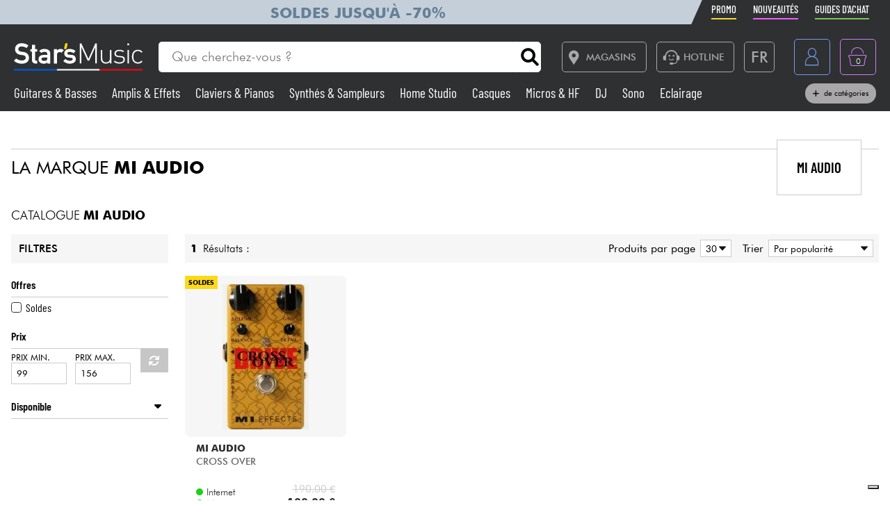

--- FILE ---
content_type: text/html; charset=UTF-8
request_url: https://www.stars-music.fr/mi-audio/all/
body_size: 16216
content:

<!DOCTYPE html>
<html lang="fr" translate="no">

<head>

	<!-- Google tag (gtag.js) -->
	<script>
		window.dataLayer = window.dataLayer || [];

		function gtagPush(datalayerTab) {
			for (let datalayer of datalayerTab) {
				if ('ecommerce' in datalayer)
					dataLayer.push({
						ecommerce: null
					});
				dataLayer.push(datalayer);
			}
		}
	</script>

	<!-- Google Tag Manager -->
	<script>
		(function(w, d, s, l, i) {
			w[l] = w[l] || [];
			w[l].push({
				'gtm.start': new Date().getTime(),
				event: 'gtm.js'
			});
			var f = d.getElementsByTagName(s)[0],
				j = d.createElement(s),
				dl = l != 'dataLayer' ? '&l=' + l : '';
			j.async = true;
			j.src =
				'https://msr.stars-music.fr/bses0mrib25z0ta.js?aw=' + i.replace(/^GTM-/, '') + dl;
			f.parentNode.insertBefore(j, f);
		})(window, document, 'script', 'dataLayer', 'GTM-5TC5VKJ3');
	</script>
	<!-- End Google Tag Manager -->


	<!-- Doofinder -->
    <script src="https://eu1-config.doofinder.com/2.x/3dfb8041-9e2b-44e1-9a61-cb7142138e32.js" async></script>

    <!-- Oney -->

    <!-- Meta Pixel Code -->
    <script>
        !function(f,b,e,v,n,t,s)
        {if(f.fbq)return;n=f.fbq=function(){n.callMethod?
            n.callMethod.apply(n,arguments):n.queue.push(arguments)};
            if(!f._fbq)f._fbq=n;n.push=n;n.loaded=!0;n.version='2.0';
            n.queue=[];t=b.createElement(e);t.async=!0;
            t.src=v;s=b.getElementsByTagName(e)[0];
            s.parentNode.insertBefore(t,s)}(window, document,'script',
            'https://connect.facebook.net/en_US/fbevents.js');
        fbq('init', '1903609016900663');
        fbq('track', 'PageView');
    </script>
    <noscript><img height="1" width="1" style="display:none" src="https://www.facebook.com/tr?id=1903609016900663&ev=PageView&noscript=1"/></noscript>
    <!-- End Meta Pixel Code -->

            <script type="text/javascript" src="https://assets.oney.io/build/loader.min.js" ></script>
    
	<!-- Définition du titre de la page -->
	<title>Mi audio  - Star's Music</title>
	<meta charset="UTF-8">
	<!--meta http-equiv="Content-Type" content="text/html; charset=utf-8" /-->
	<meta http-equiv="content-language" content="fr" />

			<meta name="description" content="Découvrez les produits Mi audio chez Star's Music. Le plus gros stock de France. Paiement en 3X sans frais. Livraison express. Satisfait ou remboursé." />
	
	<meta property="og:image" content="https://www.stars-music.fr/images/logo-social-sm.png" />
	<meta name="language" content="fr" />
	<meta name="viewport" content="width=device-width, initial-scale=1, maximum-scale=1, user-scalable=no">
	<meta name="robots" content="max-snippet:-1, max-image-preview:large, max-video-preview:-1" />
	<meta name="facebook-domain-verification" content="1clvd7n5ruw7djakiq7zg01vfks0rx" />
	<meta name="format-detection" content="telephone=no">

	<link rel="canonical" href="https://www.stars-music.fr/mi-audio/all/" />
    <link rel="alternate" href="https://www.stars-music.fr/mi-audio/all/" hreflang="fr-fr" />
    <link rel="alternate" href="https://www.stars-music.com/mi-audio/all/" hreflang="en" />
    <link rel="alternate" href="https://www.stars-music.be/mi-audio/all/" hreflang="fr-be" />
    <link rel="alternate" href="https://www.stars-music.es/mi-audio/all/" hreflang="es" />
    <link rel="alternate" href="https://www.stars-musik.de/mi-audio/all/" hreflang="de" />
    <link rel="alternate" href="https://www.stars-music.nl/mi-audio/all/" hreflang="nl" />
    <link rel="alternate" href="https://nl.stars-music.be/mi-audio/all/" hreflang="nl-be" />
    <link rel="alternate" href="https://www.stars-music.fr/mi-audio/all/" hreflang="x-default" />	

	<link rel="icon" type="image/png" href="/favicon.png" />
	<link rel="apple-touch-icon" href="/favicon.png" />

	
			<script type="application/ld+json">
			[{"@context":"https:\/\/schema.org","@type":"Organization","url":"www.stars-music.fr","logo":"www.stars-music.fr\/images\/logo_stars.svg"}]		</script>
	

	<!-- Customs CSS -->
	<link rel="stylesheet" href="  /css/css-minified/main-min.css">
	<link rel="stylesheet" href="/css/css-minified/icons-min.css">
	<link rel="stylesheet" href="/css/css-minified/header-min.css">
	<link rel="stylesheet" href="/css/css-minified/breadcrumb-min.css">
	<link rel="stylesheet" href="/css/css-minified/contextuel/brand-min.css">
	<!-- CSS externes/librairies -->
	<link rel="stylesheet" href="/js/vendors.css">
	<link rel="stylesheet" href="https://cdnjs.cloudflare.com/ajax/libs/font-awesome/6.2.0/css/all.min.css" integrity="sha512-xh6O/CkQoPOWDdYTDqeRdPCVd1SpvCA9XXcUnZS2FmJNp1coAFzvtCN9BmamE+4aHK8yyUHUSCcJHgXloTyT2A==" crossorigin="anonymous" referrerpolicy="no-referrer" />
	<link rel="stylesheet" href="https://cdn.jsdelivr.net/gh/lipis/flag-icons@6.6.6/css/flag-icons.min.css" />
	<link rel="stylesheet" href="/libs/splide/css/splide.min.css">

	<!-- <link rel="stylesheet" href="/libs/intlTelInput/build/css/intlTelInput.min.css">  Voir si on peut utiliser la version minifiée -->
	<!-- <link href="https://cdn.jsdelivr.net/npm/select2@4.1.0-rc.0/dist/css/select2.min.css" rel="stylesheet" /> -->


	<!-- JS -->

	<!-- OK -->
	<script src="/js/vendors.js"></script>
	<script src="/js/js-minified/main-min.js"></script>
	<script src="/libs/splide/js/splide.min.js"></script>
	<!-- TrustBox script -->
	<script type="text/javascript" src="//widget.trustpilot.com/bootstrap/v5/tp.widget.bootstrap.min.js" async></script>
	<!-- End TrustBox script -->
    <script src="/js/js-minified/components/oney_widget-min.js"></script>



	<!-- Customs JS Inclusions-->
	<script src="/js/js-minified/components/category-min.js"></script><script src="/js/js-minified/components/select_item_ga4event-min.js"></script>
	<!-- Customs JS Dynamique-->
	

	
	<script type="text/javascript">
        var _iub = _iub || [];
        _iub.csConfiguration = {
            "askConsentAtCookiePolicyUpdate": true,
            "cookiePolicyInOtherWindow": true,
            "countryDetection": true,
            "enableFadp": true,
            "enableLgpd": true,
            "enableUspr": true,
            "floatingPreferencesButtonDisplay": "bottom-right",
            "lang": "fr",
            "lgpdAppliesGlobally": false,
            "perPurposeConsent": true,
            "promptToAcceptOnBlockedElements": true,
            "siteId": 3487425,
            "whitelabel": false,
            "cookiePolicyId": 86613541,
            "i18n": {
                "fr": {
                    "banner": {
                        "title": "Préférences de cookies",
                        "dynamic": {
                            "body": "Star's Music utilise des cookies ou des technologies similaires pour des finalités techniques et, avec votre consentement, pour d'autres finalités comme décrit dans la %{cookie_policy_link}.<br><br>Cliquez sur le bouton « Accepter » pour consentir. Cliquez sur « Fermer » pour continuer sans accepter."
                        }
                    }
                }
            },
            "banner": {
                "acceptButtonColor": "#3D02E1",
                "acceptButtonDisplay": true,
                "backgroundColor": "#F2F2F2",
                "brandBackgroundColor": "#4F5153",
                "backgroundOverlay": true,
                "closeButtonDisplay": false,
                "customizeButtonColor": "#808284",
                "customizeButtonDisplay": true,
                "explicitWithdrawal": true,
                "listPurposes": true,
                "logo":null,
                "linksColor": "#3D02E1",
                "position": "float-top-center",
                "prependOnBody": true,
                "rejectButtonColor": "#C0BCCC",
                "rejectButtonDisplay": false,
                "showPurposesToggles": false,
                "closeButtonDisplay": true,
                "fontSizeCloseButton" : "14px",
                "closeButtonRejects" : true,
                "closeButtonCaption" : "Fermer",
                "textColor": "#000000"
            }
        };
    </script>
    <script type="text/javascript" src="https://cs.iubenda.com/autoblocking/3487425.js"></script>
    <script type="text/javascript" src="//cdn.iubenda.com/cs/gpp/stub.js"></script>
    <script type="text/javascript" src="//cdn.iubenda.com/cs/iubenda_cs.js" charset="UTF-8" async></script>

    <script src="https://cdn.brevo.com/js/sdk-loader.js" async></script>
    <script>
        // Version: 2.0
        window.Brevo = window.Brevo || [];
        Brevo.push(["init", {client_key: "kn9prfil197yajksi11k9"}]);
            </script>

</head>

<body>

	<noscript>
		<iframe src="https://msr.stars-music.fr/ns.html?id=GTM-5TC5VKJ3"
			height="0" width="0" style="display:none;visibility:hidden">
		</iframe>
	</noscript>

	<!-- End Google Tag Manager (noscript) -->

	<script>
					gtagPush([{"event":"page_view","environment_name":"prod","environment_market":"france","environment_entity":"store","page_category":"brand_page","page_language":"fr","user_id":0,"user_login_status":"logged out","user_type":"customer"}]);
			</script>




	<!-- Fonction de redimensionnement pour les éléments avec aspect ratio spécifique -->
	<script>
		function resizeAspect() {
			$('.aspectRatioJS').each(function(i, e) {
				let w = $(this).width();
				let h = $(this).height();
				$(this).height(w);
			});

			$('.aspectRatioVerticalJS').each(function(i, e) {
				let h = $(this).height();
				let w = $(this).width();
				$(this).width(h);

			});

		}
	</script>


	<div class="main_container col_1 alju_s wrap" style="">
		<!--<a class="soldes-top-banner" href="/soldes-hiver-2024.html" class="col_1 alju_c txt_medium bkg_yellow"> Soldes <span>Jusqu'à</span> <span>-70%</span> </a>-->

		<header id="mainheader" class="col_1 alju_c column bkg_black_l sticky_top" style="position:relative; left:0; z-index:20;">
			<div class="header-top-container">
				<div class="col_1 max_width_80" style="padding: 0 18px;">
					<div style="position: relative;">
    <div style="position: absolute;width: 50%;background-color: #c5cfd9 ;height: 100%;transform: translateX(-100%);"></div>
					<a href="/soldes-hiver-2026.html" class="col_1 alju_c" style="height: 100%; min-height: 34px; color: #648098; text-transform: uppercase; font-weight: bold; font-size: 1.35rem; overflow: hidden; background-color: #c5cfd9;">
			Soldes jusqu'à -70%		</a>
	</div>					<ul class="ul-nav-sea mob_hidden">
						<li><a href="/products/promo" class="nav-promo"><span class="font-barlow">Promo</span></a></li>
						<li><a href="/products/new" class="nav-new"><span class="font-barlow">Nouveautés</span></a></li>
						<li><a href="/nos-guides-dachat.html" class="nav-guide"><span class="font-barlow">Guides d'achat</span></a></li>
					</ul>
				</div>
			</div>
			<div class="col_1 alju_c max_width_80" style="position:relative; padding:1.3em 0px;">
				<div style="display:flex; align-items:center; width:100%; padding:0px 20px; justify-content:space-between;">
					<div class="mobile_toggle_container desktop_hidden pointer margin_r is_flex alju_c column rounded_5 border yellow h-50-px w-50-px mob_h-40-px mob_w-40-px mob_h-40-px mob_w-40-px tiny_h-35-px tiny_w-35-px" style="position:relative;">
						<input type="checkbox" />
						<span class="p1"></span>
						<span class="p2"></span>
						<span class="p3"></span>
					</div>

					<div class="is_flex desktop_hidden tab_hidden" style="width:10px;"></div>

					<!-- Logo -->
											<div class="is_flex align_center logo_stars" style="width: 20%;">
							<a href="/" style="display:flex; align-items:center; width:100%; max-width: 185px; min-width: 160px;">
								<img src="/images/logo_stars_fr.svg" alt="logo_stars" style="width:100%" />
							</a>
						</div>
					
					<!-- Barre de recherche -->
					<div class="header-form-search  col_1 align_center justify_start margin_l margin_r mob_hidden tab_hidden tab_alju_c" style="max-width:550px; position: relative; margin-bottom:0;" method="GET">
						<input type="text" placeholder="Que cherchez-vous ?" name="search-input-textbar" class="search-input-txt col_1 txt_small txt_thin border_0  rounded_top_right_0 rounded_bottom_right_0 padding_l tab_col_75" style="height:42px; max-height:42px; min-height:42px;border-top-left-radius: 5px; border-bottom-left-radius: 5px;" />
						<div class="submitSearch icon-search flex alju_c txt_medium bkg_white border white rounded_5 rounded_top_left_0 rounded_bottom_left_0" style="height:42px; max-height:42px; min-height:42px; margin: 0px;  border-top-right-radius: 5px; border-bottom-right-radius: 5px;"></div>
											</div>


					<div class="is_flex alju_c btn_desktop_action" style="width: 31%;">

						<!-- Lien vers la page des magasins -->
						<a class="btn fixed_height border grey rounded_5  padding_r margin_l mob_hidden tab_hidden" href="/nos-magasins-stars-music.html" style="height:42px; padding-left: 0px;">
							<span class="icon-map margin_l_btn txt_22" style="padding-right: 5px;"></span>
							<span class="txt_14 txt_uppercase txt_w_600">Magasins</span>
						</a>

						<!-- Bloc Hotline -->
						<div class="is_flex alju_c" style="position:relative;">
							<a class="toggleHotlineBox btn fixed_height border grey rounded_5 padding_r margin_l mob_hidden tab_hidden" href="#" style="height:42px; padding-left: 0px;" aria-label="Service hotline">
								<span class="icon-Call-Center margin_l_btn txt_22" style="padding-right: 5px; margin-left: 8px;"></span>
								<span class="txt_14 txt_uppercase txt_w_600">HOTLINE</span>
							</a>
							<div class="HotlineBox is-flex wrap alju_s hidden" style="position:absolute; top:calc(100% + 1em); min-width:250px; background: #ddd; z-index: 99; border-radius: .25rem; box-shadow: .15rem .15rem .25rem rgba(0,0,0,.5);">
								<div class="col_1 wrap alju_s padding">
									<div class="col_1 alju_c txt_center txt_14 txt_w_700" style="margin-bottom:5px;">
										HOTLINE
									</div>
									<div class="col_1 txt_center alju_c txt_w_700 txt_25 txt_nowhitespace" style="margin-bottom:5px;">01 81 930 900</div>
                                    <div class="col_1 txt_center alju_c txt_w_400 txt_18" style="margin-bottom: .5rem;"><a href="mailto:info@stars-music.fr">info@stars-music.fr</a></div>
									<div class="col_1 txt_center alju_c txt_w_400 txt_14">Du lundi au vendredi de 9h à 18h.</div>
								</div>
							</div>
						</div>


						<!-- Sélecteur de langue -->
						<div class="langBtnHeader btn fixed_height fixed_width border grey rounded_5 margin_l margin_r mob_hidden tab_hidden" style="position:relative; height:42px; width:42px; min-width:42px;">

							<span class="txt_22 txt_w_600">FR</span>

							<form class="langDropDown flex column alju_s bkg_black_l" style="position:absolute; top:calc(100% + 2px); right:0; min-width:200px; overflow:hidden; height:0px; z-index: 20;">

								<div data-href="?lang=fr" class="langHolder col_1 border_t grey  color_white hidden ">
									<div class="col_1 padding_0_5 align_center txt_12 color_grey" style="height:25px;">
										<img src="/images/flags/fr.webp" height="10" class=" padding_r_0_5" alt="Drapeau France" />
										France
									</div>
								</div>
								<div data-href="?lang=fr_be" class="langHolder col_1 border_t grey  color_white ">
									<div class="col_1 padding_0_5 align_center txt_12 color_grey" style="height:25px;">
										<img src="/images/flags/be.webp" height="10" class=" padding_r_0_5" alt="Drapeau Belgique" />
										Belgique
									</div>
								</div>
								<div data-href="?lang=nl_be" class="langHolder col_1 border_t grey  color_white ">
									<div class="col_1 padding_0_5 align_center txt_12 color_grey" style="height:25px;">
										<img src="/images/flags/be.webp" height="10" class=" padding_r_0_5" alt="Vlag van België" />
										België
									</div>
								</div>
								<div data-href="?lang=es" class="langHolder col_1 border_t grey  color_white ">
									<div class="col_1 padding_0_5 align_center txt_12 color_grey" style="height:25px;">
										<img src="/images/flags/es.webp" height="10" class=" padding_r_0_5" alt="Bandera de España" />
										España
									</div>
								</div>
								<div data-href="?lang=de" class="langHolder col_1 border_t grey  color_white ">
									<div class="col_1 padding_0_5 align_center txt_12 color_grey" style="height:25px;">
										<img src="/images/flags/de.webp" height="10" class=" padding_r_0_5" alt="Flagge von Deutschland" />
										Deutschland
									</div>
								</div>
								<div data-href="?lang=nl" class="langHolder col_1 border_t grey  color_white ">
									<div class="col_1 padding_0_5 align_center txt_12 color_grey" style="height:25px;">
										<img src="/images/flags/nl.webp" height="10" class=" padding_r_0_5" alt="Vlag van Nederland" />
										Nederland
									</div>
								</div>
								<div data-href="?lang=en" class="langHolder col_1 border_t grey  color_white ">
									<div class="col_1 padding_0_5 align_center txt_12 color_grey" style="height:25px;">
										<img src="/images/flags/en.webp" height="10" class=" padding_r_0_5" alt="Flag of England" />
										English
									</div>
								</div>
							</form>
						</div>

					</div>


					<div class="btn fixed_height fixed_width alju_c rounded_5 border grey_l desktop_hidden btn_show_search mob_h-40-px w-50-px mob_w-40-px h-50-px tiny_h-35-px tiny_w-35-px" style="position: relative;">
						<span class="icon-search txt_medium color_grey_l"></span>
					</div>

					<div class="is_flex desktop_hidden tab_hidden" style="width:10px;"></div>

					<!-- Compte utilisateur -->
											<div class=" account-link btn fixed_height fixed_width rounded_5 border blue margin_l mob_h-40-px btn_account mob_margin_l_0_5 w-50-px h-50-px tiny_h-35-px tiny_w-35-px mob_w-40-px" data-href="/account" style="position:relative;">
							<span class="icon-compte txt_large"></span>
						</div>
					
					<div class="is_flex desktop_hidden tab_hidden" style="width:10px;"></div>

					<div href="/order/basket" class="headerBasketBtn btn fixed_height fixed_width alju_c rounded_5 border purple margin_l mob_h-40-px mob_margin_l_0_5 w-50-px mob_w-40-px h-50-px tiny_h-35-px tiny_w-35-px" style="position:relative;">
						<span class="icon-panier txt_large"></span>
						<span id="header-basket-qty" class="color_white txt_smaller txt_thin padding_t" style="position:absolute;">0</span>
					</div>
				</div>
				<ul class="ul-nav-sea desktop_hidden tab_hidden" style="padding-top: .25em; width: 100%; padding-left: 70px;">
					<li style="margin-left: 0" ;><a href="/products/promo" class="nav-promo"><span class="font-barlow">Promo</span></a></li>
					<li><a href="/products/new" class="nav-new"><span class="font-barlow">Nouveautés</span></a></li>
					<li><a href="/nos-guides-dachat.html" class="nav-guide"><span class="font-barlow">Guides d'achat</span></a></li>
				</ul>
			</div>
			<div class="menu_nav" style="transition: unset; position:absolute;; top:100%; left:0; z-index:90; width: 100vw; height:0px; overflow: hidden;">
				<nav class="animSizeHead col_1 alju_s wrap tab_col_1 mob_col_1 mob_always_show_vertical_scrollbar" id="nav_section" style="max-height: calc(100vh - 90px);">

					<!-- Gestion de la langue pour mobile -->
					
					<!-- Menu principal du site -->
											
						<a href="/guitares-basses/" class="col_3 align_center justify_start bkg_grey_d border_b grey parent_hover hover_border_yellow hover_bkg_yellow_d hover_color_yellow mob_col_1">
							<span class="icon-strat is_flex alju_c color_grey_l bkg_black_l hover_bkg_yellow hover_color_black_l txt_large" style="height:52px; width:60px; max-height:52px; max-width:60px;"></span>
							<span class='color_white_d margin_l txt_small txt_thinner tiny_txt_15'>Guitares & Basses</span>
						</a>
											
						<a href="/ampli-effets/" class="col_3 align_center justify_start bkg_grey_d border_b grey parent_hover hover_border_yellow hover_bkg_yellow_d hover_color_yellow mob_col_1">
							<span class="icon-ampli is_flex alju_c color_grey_l bkg_black_l hover_bkg_yellow hover_color_black_l txt_large" style="height:52px; width:60px; max-height:52px; max-width:60px;"></span>
							<span class='color_white_d margin_l txt_small txt_thinner tiny_txt_15'>Amplis & Effets</span>
						</a>
											
						<a href="/piano/" class="col_3 align_center justify_start bkg_grey_d border_b grey parent_hover hover_border_yellow hover_bkg_yellow_d hover_color_yellow mob_col_1">
							<span class="icon-piano is_flex alju_c color_grey_l bkg_black_l hover_bkg_yellow hover_color_black_l txt_large" style="height:52px; width:60px; max-height:52px; max-width:60px;"></span>
							<span class='color_white_d margin_l txt_small txt_thinner tiny_txt_15'>Claviers & Pianos</span>
						</a>
											
						<a href="/synthe-sampleur/" class="col_3 align_center justify_start bkg_grey_d border_b grey parent_hover hover_border_yellow hover_bkg_yellow_d hover_color_yellow mob_col_1">
							<span class="icon-synthe is_flex alju_c color_grey_l bkg_black_l hover_bkg_yellow hover_color_black_l txt_large" style="height:52px; width:60px; max-height:52px; max-width:60px;"></span>
							<span class='color_white_d margin_l txt_small txt_thinner tiny_txt_15'>Synthés & Sampleurs</span>
						</a>
											
						<a href="/home-studio/" class="col_3 align_center justify_start bkg_grey_d border_b grey parent_hover hover_border_yellow hover_bkg_yellow_d hover_color_yellow mob_col_1">
							<span class="icon-informatique is_flex alju_c color_grey_l bkg_black_l hover_bkg_yellow hover_color_black_l txt_large" style="height:52px; width:60px; max-height:52px; max-width:60px;"></span>
							<span class='color_white_d margin_l txt_small txt_thinner tiny_txt_15'>Home Studio</span>
						</a>
											
						<a href="/casque/" class="col_3 align_center justify_start bkg_grey_d border_b grey parent_hover hover_border_yellow hover_bkg_yellow_d hover_color_yellow mob_col_1">
							<span class="icon-casque is_flex alju_c color_grey_l bkg_black_l hover_bkg_yellow hover_color_black_l txt_large" style="height:52px; width:60px; max-height:52px; max-width:60px;"></span>
							<span class='color_white_d margin_l txt_small txt_thinner tiny_txt_15'>Casques</span>
						</a>
											
						<a href="/micro-systeme-sans-fil/" class="col_3 align_center justify_start bkg_grey_d border_b grey parent_hover hover_border_yellow hover_bkg_yellow_d hover_color_yellow mob_col_1">
							<span class="icon-microphone is_flex alju_c color_grey_l bkg_black_l hover_bkg_yellow hover_color_black_l txt_large" style="height:52px; width:60px; max-height:52px; max-width:60px;"></span>
							<span class='color_white_d margin_l txt_small txt_thinner tiny_txt_15'>Micros & HF</span>
						</a>
											
						<a href="/deejay/" class="col_3 align_center justify_start bkg_grey_d border_b grey parent_hover hover_border_yellow hover_bkg_yellow_d hover_color_yellow mob_col_1">
							<span class="icon-mixer-dj is_flex alju_c color_grey_l bkg_black_l hover_bkg_yellow hover_color_black_l txt_large" style="height:52px; width:60px; max-height:52px; max-width:60px;"></span>
							<span class='color_white_d margin_l txt_small txt_thinner tiny_txt_15'>DJ</span>
						</a>
											
						<a href="/sono/" class="col_3 align_center justify_start bkg_grey_d border_b grey parent_hover hover_border_yellow hover_bkg_yellow_d hover_color_yellow mob_col_1">
							<span class="icon-sono is_flex alju_c color_grey_l bkg_black_l hover_bkg_yellow hover_color_black_l txt_large" style="height:52px; width:60px; max-height:52px; max-width:60px;"></span>
							<span class='color_white_d margin_l txt_small txt_thinner tiny_txt_15'>Sono</span>
						</a>
											
						<a href="/eclairage/" class="col_3 align_center justify_start bkg_grey_d border_b grey parent_hover hover_border_yellow hover_bkg_yellow_d hover_color_yellow mob_col_1">
							<span class="icon-light is_flex alju_c color_grey_l bkg_black_l hover_bkg_yellow hover_color_black_l txt_large" style="height:52px; width:60px; max-height:52px; max-width:60px;"></span>
							<span class='color_white_d margin_l txt_small txt_thinner tiny_txt_15'>Eclairage</span>
						</a>
											
						<a href="/batteries-percus/" class="col_3 align_center justify_start bkg_grey_d border_b grey parent_hover hover_border_yellow hover_bkg_yellow_d hover_color_yellow mob_col_1">
							<span class="icon-drum is_flex alju_c color_grey_l bkg_black_l hover_bkg_yellow hover_color_black_l txt_large" style="height:52px; width:60px; max-height:52px; max-width:60px;"></span>
							<span class='color_white_d margin_l txt_small txt_thinner tiny_txt_15'>Batteries & Percu</span>
						</a>
											
						<a href="/vents-violons/" class="col_3 align_center justify_start bkg_grey_d border_b grey parent_hover hover_border_yellow hover_bkg_yellow_d hover_color_yellow mob_col_1">
							<span class="icon-flute is_flex alju_c color_grey_l bkg_black_l hover_bkg_yellow hover_color_black_l txt_large" style="height:52px; width:60px; max-height:52px; max-width:60px;"></span>
							<span class='color_white_d margin_l txt_small txt_thinner tiny_txt_15'>Vents</span>
						</a>
											
						<a href="/violons-et-quatuor/" class="col_3 align_center justify_start bkg_grey_d border_b grey parent_hover hover_border_yellow hover_bkg_yellow_d hover_color_yellow mob_col_1">
							<span class="icon-violon is_flex alju_c color_grey_l bkg_black_l hover_bkg_yellow hover_color_black_l txt_large" style="height:52px; width:60px; max-height:52px; max-width:60px;"></span>
							<span class='color_white_d margin_l txt_small txt_thinner tiny_txt_15'>Violons & Quatuor</span>
						</a>
											
						<a href="/enfants/" class="col_3 align_center justify_start bkg_grey_d border_b grey parent_hover hover_border_yellow hover_bkg_yellow_d hover_color_yellow mob_col_1">
							<span class="icon-xylo is_flex alju_c color_grey_l bkg_black_l hover_bkg_yellow hover_color_black_l txt_large" style="height:52px; width:60px; max-height:52px; max-width:60px;"></span>
							<span class='color_white_d margin_l txt_small txt_thinner tiny_txt_15'>Eveil Musical</span>
						</a>
											
						<a href="/cables-accessoires/" class="col_3 align_center justify_start bkg_grey_d border_b grey parent_hover hover_border_yellow hover_bkg_yellow_d hover_color_yellow mob_col_1">
							<span class="icon-cable-audio is_flex alju_c color_grey_l bkg_black_l hover_bkg_yellow hover_color_black_l txt_large" style="height:52px; width:60px; max-height:52px; max-width:60px;"></span>
							<span class='color_white_d margin_l txt_small txt_thinner tiny_txt_15'>Câbles & Access.</span>
						</a>
											
						<a href="/hifi/" class="col_3 align_center justify_start bkg_grey_d border_b grey parent_hover hover_border_yellow hover_bkg_yellow_d hover_color_yellow mob_col_1">
							<span class="icon-hifi is_flex alju_c color_grey_l bkg_black_l hover_bkg_yellow hover_color_black_l txt_large" style="height:52px; width:60px; max-height:52px; max-width:60px;"></span>
							<span class='color_white_d margin_l txt_small txt_thinner tiny_txt_15'>HiFi</span>
						</a>
											
						<a href="/packs/" class="col_3 align_center justify_start bkg_grey_d border_b grey parent_hover hover_border_yellow hover_bkg_yellow_d hover_color_yellow mob_col_1">
							<span class="icon-packs is_flex alju_c color_grey_l bkg_black_l hover_bkg_yellow hover_color_black_l txt_large" style="height:52px; width:60px; max-height:52px; max-width:60px;"></span>
							<span class='color_white_d margin_l txt_small txt_thinner tiny_txt_15'>Packs</span>
						</a>
					
					<!-- Affichage de liens promotionnels dynamiques -->
											<a href="/products/sales/" class="col_1 btn yellow full" title="Soldes" gtm-content="Soldes" translate="no"><i class="fas fa-percent margin_r"></i> Soldes</a>
					
					
					
					<a href="/brands/" class="col_1 btn black_l full">Voir nos marques</a>

				</nav>
			</div>

			<div class="header-form-search-mobile hidden is_flex tab_alju_c tab_col_1 mob_col_1 " style="position: absolute; top:100%; margin-bottom:0; z-index:20;" action="#" method="GET">
				<input type="text" placeholder="Que cherchez-vous ?" name="search-input-textbar" class="search-input-txt-mobile col_1 border white txt_small txt_thin border_0 rounded_5 rounded_top_right_0 rounded_bottom_right_0  tab_col_1" style="height:42px; max-height:42px; min-height:42px; border-top-left-radius: 5px;
    border-bottom-left-radius: 5px; padding:0 1em;" />
				<div class="submitSearch icon-search txt_medium is_flex alju_c bkg_white border white rounded_5 rounded_top_left_0 rounded_bottom_left_0" style="height:42px; max-height:42px; min-height:42px; min-width:50px; border-top-right-radius: 5px;
    border-bottom-right-radius: 5px; padding:0;"></div>
								<div class="is_flex hide_search" style="width:100vw; height:100vh; background: rgba(0,0,0,0.4); position:fixed; z-index:-1; top:0px; left:0px;"></div>
			</div>


			<div class="col_1 alju_c max_width_80 tab_hidden mob_hidden" style="padding-bottom:11px; margin-top:-9px; z-index: 10;">
				<div style="display:flex; align-items:center; width:100%; padding:0px 20px; justify-content:space-between;">


					<div class=" dynShowMenuCatHolder " style="width:100%; max-height:20px; overflow:hidden; display:inline-block; font-size: 1.2em; line-height: 1; font-weight: 400;">

													<a href="/guitares-basses/" class="dynShowMenuCat hover_color_yellow color_white txt_nowhitespace font-barlow " style="margin-right:18px; text-decoration:none;">
								Guitares & Basses							</a>
													<a href="/ampli-effets/" class="dynShowMenuCat hover_color_yellow color_white txt_nowhitespace font-barlow " style="margin-right:18px; text-decoration:none;">
								Amplis & Effets							</a>
													<a href="/piano/" class="dynShowMenuCat hover_color_yellow color_white txt_nowhitespace font-barlow " style="margin-right:18px; text-decoration:none;">
								Claviers & Pianos							</a>
													<a href="/synthe-sampleur/" class="dynShowMenuCat hover_color_yellow color_white txt_nowhitespace font-barlow " style="margin-right:18px; text-decoration:none;">
								Synthés & Sampleurs							</a>
													<a href="/home-studio/" class="dynShowMenuCat hover_color_yellow color_white txt_nowhitespace font-barlow " style="margin-right:18px; text-decoration:none;">
								Home Studio							</a>
													<a href="/casque/" class="dynShowMenuCat hover_color_yellow color_white txt_nowhitespace font-barlow " style="margin-right:18px; text-decoration:none;">
								Casques							</a>
													<a href="/micro-systeme-sans-fil/" class="dynShowMenuCat hover_color_yellow color_white txt_nowhitespace font-barlow " style="margin-right:18px; text-decoration:none;">
								Micros & HF							</a>
													<a href="/deejay/" class="dynShowMenuCat hover_color_yellow color_white txt_nowhitespace font-barlow " style="margin-right:18px; text-decoration:none;">
								DJ							</a>
													<a href="/sono/" class="dynShowMenuCat hover_color_yellow color_white txt_nowhitespace font-barlow " style="margin-right:18px; text-decoration:none;">
								Sono							</a>
													<a href="/eclairage/" class="dynShowMenuCat hover_color_yellow color_white txt_nowhitespace font-barlow " style="margin-right:18px; text-decoration:none;">
								Eclairage							</a>
													<a href="/batteries-percus/" class="dynShowMenuCat hover_color_yellow color_white txt_nowhitespace font-barlow " style="margin-right:18px; text-decoration:none;">
								Batteries & Percu							</a>
													<a href="/vents-violons/" class="dynShowMenuCat hover_color_yellow color_white txt_nowhitespace font-barlow " style="margin-right:18px; text-decoration:none;">
								Vents							</a>
													<a href="/violons-et-quatuor/" class="dynShowMenuCat hover_color_yellow color_white txt_nowhitespace font-barlow " style="margin-right:18px; text-decoration:none;">
								Violons & Quatuor							</a>
													<a href="/enfants/" class="dynShowMenuCat hover_color_yellow color_white txt_nowhitespace font-barlow " style="margin-right:18px; text-decoration:none;">
								Eveil Musical							</a>
													<a href="/cables-accessoires/" class="dynShowMenuCat hover_color_yellow color_white txt_nowhitespace font-barlow " style="margin-right:18px; text-decoration:none;">
								Câbles & Access.							</a>
													<a href="/hifi/" class="dynShowMenuCat hover_color_yellow color_white txt_nowhitespace font-barlow " style="margin-right:18px; text-decoration:none;">
								HiFi							</a>
													<a href="/packs/" class="dynShowMenuCat hover_color_yellow color_white txt_nowhitespace font-barlow " style="margin-right:18px; text-decoration:none;">
								Packs							</a>
						
													<a href="/products/sales/" class="dynShowMenuCat hover_color_yellow color_white txt_nowhitespace font-barlow " style="margin-right:18px; text-decoration:none;">
								Soldes							</a>
						
						
						
						<a href="/brands/" class="dynShowMenuCat hover_color_yellow color_white txt_nowhitespace font-barlow " style="margin-right:18px; text-decoration:none;">
							Voir nos marques						</a>


					</div>
					<div style="position:relative;">
						<div class="toggleShowMoreHeaderCat  btn grey_d full pills txt_nowhitespace small">
							<i class="fa-solid fa-plus"></i>
							de catégories
						</div>
						<div class="hidden showMoreHeaderCat flex column bkg_black_l border grey_d shadow_2" style="position:absolute; top:110%; right:0; max-height:260px; overflow-y:auto; width:130px; padding:0.8em 1em;">
															<a href="/guitares-basses/" class="dynCatDrawer hover_color_yellow color_white txt_nowhitespace font-barlow" style="text-decoration:none; margin-bottom:10px;">
									Guitares & Basses								</a>
															<a href="/ampli-effets/" class="dynCatDrawer hover_color_yellow color_white txt_nowhitespace font-barlow" style="text-decoration:none; margin-bottom:10px;">
									Amplis & Effets								</a>
															<a href="/piano/" class="dynCatDrawer hover_color_yellow color_white txt_nowhitespace font-barlow" style="text-decoration:none; margin-bottom:10px;">
									Claviers & Pianos								</a>
															<a href="/synthe-sampleur/" class="dynCatDrawer hover_color_yellow color_white txt_nowhitespace font-barlow" style="text-decoration:none; margin-bottom:10px;">
									Synthés & Sampleurs								</a>
															<a href="/home-studio/" class="dynCatDrawer hover_color_yellow color_white txt_nowhitespace font-barlow" style="text-decoration:none; margin-bottom:10px;">
									Home Studio								</a>
															<a href="/casque/" class="dynCatDrawer hover_color_yellow color_white txt_nowhitespace font-barlow" style="text-decoration:none; margin-bottom:10px;">
									Casques								</a>
															<a href="/micro-systeme-sans-fil/" class="dynCatDrawer hover_color_yellow color_white txt_nowhitespace font-barlow" style="text-decoration:none; margin-bottom:10px;">
									Micros & HF								</a>
															<a href="/deejay/" class="dynCatDrawer hover_color_yellow color_white txt_nowhitespace font-barlow" style="text-decoration:none; margin-bottom:10px;">
									DJ								</a>
															<a href="/sono/" class="dynCatDrawer hover_color_yellow color_white txt_nowhitespace font-barlow" style="text-decoration:none; margin-bottom:10px;">
									Sono								</a>
															<a href="/eclairage/" class="dynCatDrawer hover_color_yellow color_white txt_nowhitespace font-barlow" style="text-decoration:none; margin-bottom:10px;">
									Eclairage								</a>
															<a href="/batteries-percus/" class="dynCatDrawer hover_color_yellow color_white txt_nowhitespace font-barlow" style="text-decoration:none; margin-bottom:10px;">
									Batteries & Percu								</a>
															<a href="/vents-violons/" class="dynCatDrawer hover_color_yellow color_white txt_nowhitespace font-barlow" style="text-decoration:none; margin-bottom:10px;">
									Vents								</a>
															<a href="/violons-et-quatuor/" class="dynCatDrawer hover_color_yellow color_white txt_nowhitespace font-barlow" style="text-decoration:none; margin-bottom:10px;">
									Violons & Quatuor								</a>
															<a href="/enfants/" class="dynCatDrawer hover_color_yellow color_white txt_nowhitespace font-barlow" style="text-decoration:none; margin-bottom:10px;">
									Eveil Musical								</a>
															<a href="/cables-accessoires/" class="dynCatDrawer hover_color_yellow color_white txt_nowhitespace font-barlow" style="text-decoration:none; margin-bottom:10px;">
									Câbles & Access.								</a>
															<a href="/hifi/" class="dynCatDrawer hover_color_yellow color_white txt_nowhitespace font-barlow" style="text-decoration:none; margin-bottom:10px;">
									HiFi								</a>
															<a href="/packs/" class="dynCatDrawer hover_color_yellow color_white txt_nowhitespace font-barlow" style="text-decoration:none; margin-bottom:10px;">
									Packs								</a>
							
															<a href="/products/sales/" class="dynCatDrawer hover_color_yellow color_white txt_nowhitespace font-barlow" style="text-decoration:none; margin-bottom:10px;">
									Soldes								</a>
							
							
							
							<div class="brands-link dynCatDrawer hover_color_yellow color_white txt_nowhitespace font-barlow pointer" data-href="/brands/" style="text-decoration:none; margin-bottom:10px;">
								Voir nos marques							</div>
						</div>
					</div>
				</div>
		</header>

		<div class="header_basket_holder align_content_start is_flex wrap alju_s shadow_3 bkg_white" style="transition: unset; width:100vw; height:-webkit-fill-available; position:fixed; top:0; right:-100%; max-width:450px; z-index:999999; height: 100%; flex-direction: column;">
			<div class="col_1 alju_c padding_l border_b grey_v_l" style="width: calc(100% - 1em)">
				<div class="col_1 alju_s padding_0_5 txt_bold txt_small">
					Votre Panier				</div>
				<div class="pointer close_header_basket_header is_flex alju_c border_l grey_v_l" style="width:50px; height:50px;">
					<i class="color_grey_l icon icon-close"></i>
				</div>
			</div>
			<div class="header_basket_content col_1 wrap" style="flex: 1; flex-direction: column; overflow: auto;"></div>
		</div>


		<!-- Scripts de gestion des interactions utilisateurs -->
		<script>
			$(document).ready(function() {

				// Gestion de l'affichage du menu de langue mobile
				$('.mobileLang .ascenceurToggle').click(function(e) {
					e.stopPropagation();
					$('.mobileLang .ascenceurContent').toggleClass('hidden');
				});

				// Gestion de la redirection des sélecteurs de langue
				$(".langHolder").click(function() {
					location.href = $(this).data("href");
				})

				// Gestion de la redirection des éléments de compte utilisateur
				$('.account-link').click(function() {
					location.href = $(this).data('href');
				})

				// Gestion de la redirection de l'element voir nos marques
				$('.brands-link').click(function() {
					location.href = $(this).data('href');
				});

				// Fonction pour afficher dynamiquement les catégories de menu
				function dynShowMenuCat() {
					const widthHolder = $('.dynShowMenuCatHolder').width();
					//remove all dynShowMenuCat that dont fit in the holder
					const itemGap = 10;
					let totalWidth = $('.toggleShowMoreHeaderCat').width() + itemGap;
					let index = 0;
					$('.dynShowMenuCat').removeClass('hidden');
					$('.toggleShowMoreHeaderCat').removeClass('hidden');
					$('.dynShowMenuCat').each(function() {

						totalWidth += $(this).width() + itemGap;
						if (totalWidth > widthHolder) {
							$(this).addClass('hidden');
							$('.showMoreHeaderCat .dynCatDrawer:eq(' + index + ')').removeClass('hidden');
						} else {
							$(this).removeClass('hidden');
							$('.showMoreHeaderCat .dynCatDrawer:eq(' + index + ')').addClass('hidden');
						}
						index++;

					});

					if (totalWidth > widthHolder) {
						$('.toggleShowMoreHeaderCat').removeClass('hidden');
					} else {
						$('.toggleShowMoreHeaderCat').addClass('hidden');
					}
				}


				// Exécute dynShowMenuCat() lorsque le CSS est chargé
				$(window).on('load', function() {
					dynShowMenuCat();
				});


				// Réexécute dynShowMenuCat() lors du redimensionnement de la fenêtre
				var resizeId;
				$(window).resize(function() {
					//if mouse is released
					clearTimeout(resizeId);
					resizeId = setTimeout(dynShowMenuCat, 500);
				});


				// Gestion de l'affichage du menu "plus"
				$('.toggleShowMoreHeaderCat').click(function(e) {
					e.stopPropagation();
					$('.showMoreHeaderCat').toggleClass('hidden');

					// Cache le menu "plus" lors du clic sur le corps de la page
					if (!$('.showMoreHeaderCat').hasClass('hidden')) {
						$('.toggleShowMoreHeaderCat i').css('transform', 'rotate(45deg)');
						$('body').click(function(e) {
							$('.showMoreHeaderCat').addClass('hidden');
							$('.toggleShowMoreHeaderCat i').css('transform', 'rotate(0deg)');

						});
					} else {
						$('.toggleShowMoreHeaderCat i').css('transform', 'rotate(0deg)');
					}

				});

			});
		</script>

		<div class="result-search-container max_width_80" style="width: 100%;"></div>

		<div id="main-body" style="width: 100%">
<div class="hidden pageType" data-type="brands"></div>

    
        <div class="col_1 aljus_s max_width_80 padding column">
            <div class="brand-category-title">
                <h1><span>LA MARQUE</span> <strong>Mi audio</strong></h1>
                <div class="brand-logo-container mob_hidden">
                                    Mi audio                                </div>
            </div>
        </div>

    
    

<div class="col_1 alju_s max_width_80 wrap padding">
    <div class="col_1 alju_s wrap tab_col_1 tab_padding_r tab_padding_l  mob_padding_0" style="margin-top:-1em;">
                    <h2 class="padding_t padding_b mob_padding h2 txt_uppercase" style="font-size: 1.1em"><span style="font-weight: 300;">Catalogue</span> <strong>Mi audio</strong></h2>   
                <div id="showproduct" class="result-listing-container"  style="min-height: 300px;">
            <div class="filterContainer">
                

        <!-- Categorie niveau 1 : ce div est masqué  -->
        <div class="desktopFilters filterpopup" >
            <span>Filtres<i class="closeFilterPopup fa-solid fa-xmark color_grey pointer txt_25" style="position:absolute; top: 10px; right:10px;"></i></span>
                        <div class="filters-scroll always_show_vertical_scrollbar">
                                                                                                                    <div>
                        <div class="notoggleCheck ">
                            <div class="txt_holder">Offres</div>
                            <span class="aspectRatioVerticalJS " style="display: none;">
                                <i class="fa-solid fa-caret-down  "></i>
                            </span>
                        </div>
                        <div class="checkToggle">
                            <div class="checkOffers checkToggleFilter col_1 animPanel">
                                <label class="pointer" for="offers_6" title="Soldes" gtm-content="Sales" translate="no">

                                <input id="offers_6" type="checkbox" name="offers[]" class="gtm_results_offres checkbox_offre pointer" value="6" >
                                    Soldes 
                                </label>
                            </div>                        </div>
                    </div>
                                                                    <div>
                        <div class="notoggleCheck ">
                            <div class="txt_holder">Prix</div>
                            <span class="aspectRatioVerticalJS " style="display: none;">
                                <i class="fa-solid fa-caret-down  "></i>
                            </span>
                        </div>
                        <div class="checkToggle">
                            <div class="filter-price-container">
                                <div class="filter-price-label">
                                    <label>Prix min.                                        <input value="99" type="number" min="1" name="priceselect_minprice" class="price-select gtm_results_prix">
                                    </label>
                                    <label>Prix max.                                        <input value="156" type="number" min="1" name="priceselect_maxprice" class="price-select gtm_results_prix">
                                    </label>
                                </div>
                                <div>
                                    <div class="prices filterResult disabled is_flex alju_c pointer bkg_deep_blue color_white  padding_l_0_5 padding_r_0_5">
                                        <i class="fa-solid fa-arrows-rotate color_white"></i>
                                        <!--Actualiser-->
                                    </div>
                                </div>
                            </div>
                        </div>
                    </div>
                                                                                                    <div>
                        <div class="toggleCheckDropDown ">
                            <div class="txt_holder">Disponible</div>
                            <span class="aspectRatioVerticalJS ">
                                <i class="fa-solid fa-caret-down  "></i>
                            </span>
                        </div>
                        <div class="checkToggle always_show_vertical_scrollbar" style="height:0px;">
                            <div class="checkDispo checkToggleFilter col_1">
                            <label class="pointer" for="availabilities_13" title="Disponible en ligne" gtm-content="Disponible en ligne" translate="no">

                                <input id="availabilities_13" type="radio" class="gtm_results_dispo checkbox_dispo pointer" name="availabilities[]" value="13" >
                                Disponible en ligne 
                            </label>
                        </div><div class="checkDispo checkToggleFilter col_1">
                            <label class="pointer" for="availabilities_10" title="LA PÉDALE by Star's Music" gtm-content="LA PÉDALE by Star's Music" translate="no">

                                <input id="availabilities_10" type="radio" class="gtm_results_dispo checkbox_dispo pointer" name="availabilities[]" value="10" >
                                LA PÉDALE by Star's Music 
                            </label>
                        </div>                        </div>
                    </div>
                                                            </div>
            <div class="col_1 filterholder" style="height:15px;"></div>
        </div>
                        <div class="pdtOrderBar">
            <div class="left">
                <div class="showFilterPopup openFilterTab">Filtrer</div>
                <span class="txt_bold txt_nowhitespace">
                    1                </span>
                <span class="txt_thin txt_nowhitespace">
                                            Résultats :&nbsp;
                                        <div>
                                            </div>

            </div>
            <div class="right">
                <div>
                    <span class="txt_nowhitespace">Produits par page</span>
                    <label>
                        <select name="per_page" class="border txt_smaller grey_v_l bkg_white select-per-page numbers gtm_results_produitsparpage" style="min-width:45px; height:25px; margin-left:7px; border-radius: 0px;">
                            <option value="12" >12</option>
                            <option value="18" >18</option>
                            <option value="30" selected>30</option>
                            <option value="48" >48</option>
                            <option value="60" >60</option>
                        </select>
                    </label>
                </div>
                <div>
                    <span class="txt_nowhitespace">Trier</span>
                    <label>
                        <select name="order_by" class="border txt_smaller grey_v_l bkg_white gtm_results_tri select-order-by" style="height:25px; min-width:150px; margin-left:7px; border-radius: 0px;">
                            <option value="1"  title="Du - cher au + cher" gtm-content="Du - cher au + cher" translate="no">
                                Du - cher au + cher                            </option>
                            <option value="2"  title="Du + cher au - cher" gtm-content="Du + cher au - cher" translate="no">
                                Du + cher au - cher                            </option>
                            <option value="3"  title="Du + récent au - récent" gtm-content="Du + récent au - récent" translate="no">
                                Du + récent au - récent                            </option>
                            <option value="4" selected title="Par popularité" gtm-content="Par popularité" translate="no">
                                Par popularité                            </option>
                        </select>
                    </label>
                </div>
            </div>
        </div>
            
                </div>

            <div class="pdtListContainer">
                <div class="pdtListHolder">
                            <a data-index="1" data-sku="33085" data-name="CROSS OVER" data-brand="Mi audio" data-price="100.00" class="pdtHolder" href="/mi-audio-cross-over-drive_89148.html" title="Achat Pédale overdrive / distortion / fuzz Mi audio CROSS OVER">

            <div class="col_1 wrap">
                <div class="col_1 wrap alju_c bkg_white " style="position:relative;">
                                            <span class="txt_bold bkg_yellow color_black txt_tiny txt_uppercase" style="padding:4px 5px; position:absolute;top:0px; left:0px; z-index:1;">
                            Soldes                        </span>
                                        <div class="aspectRatioJS col_1 alju_c hover-shadow" style="max-height: 250px; background-color: #f6f6f6; border-radius: .5rem; background-size: cover; background-image:url(); aspect-ratio:1/1;">
                        <img style="max-width:100%;  max-height:100%; padding: 5%; width:auto; height:100%; object-fit:contain; mix-blend-mode: multiply;" src="/medias/mi-audio/croppedSml-cross-over-89148.webp" alt="Pédale overdrive / distortion / fuzz Mi audio CROSS OVER" loading="lazy"/>
                                            </div>

                    <div class="col_1 alju_s wrap grey_v_l" style="padding:.5em 1em; z-index:1; position:relative;">
                                                <div class="col_1 txt_uppercase txt_bold color_black_l txt_14 txt_nowhitespace" style="padding-bottom: 0.1em; overflow:hidden;">
                            Mi audio                        </div>
                        <div class="col_1 txt_14 txt_w_600 color_grey_d margin_0 line_height_1_3" style="height: 2.9em; overflow:hidden;">
                            CROSS OVER                        </div>

                        <div class="col_1 alju_e tiny_txt_13 bkg_white" style="padding-top:0.2em; margin-top:-0.2em;">
                                                        <div class=" col_1 alju_s column showDetailStock" style="overflow:hidden">
                                <div class="col_1 align_center">
                                    <span class="rounded_100 is_flex" style="width:10px; height:10px; margin-right:5px; background-color:#1FD014;"></span>
                                    <span class="txt_14 txt_thin color_black_l">Internet</span>
                                </div>

                                <div class="col_1 align_center">
                                    <span class="rounded_100 is_flex bkg_green " style="width:10px; height:10px; margin-right:5px;"></span>
                                    <span class="txt_14 txt_thin color_black_l">Magasins</span>
                                    <span class="txt_bold txt_tiny mob_hidden tiny_hidden color_deep_blue " style="margin-left:2px;">[?]</span>                                </div>
                            </div>
                                                        <div class="is_flex txt_nowhitespace alju_e wrap">

                                                                    <span class="txt_15 tiny_txt_12 txt_linethrough color_grey_v_l">190.00 &euro;</span>
                                                                <div class="color_black_l txt_bold txt_16 tiny_txt_14  promo-price ">
                                    100.00 &euro;
                                </div>

                            </div>
                        </div>
                        <div class="DetailStock bkg_white col_1 alju_s column border grey_v_l hidden" style="padding:5px 0px;position:absolute; z-index:2; bottom:0;left:0; height:90%; border-radius:.5em;">
                            <div class="closeDetailStock col_1 align_center justify_end color_grey" style="position:relative;"><span style="position:absolute; top:-4px; right:9px;">x</span></div>
                            <div class="col_1 column " style="overflow: hidden; overflow-y:scroll; height:100%;">
                                <div class="col_1 txt_w_500 txt_14 color_black_l" style="padding: 0 .5em .5em;">
                                    DISPONIBILITÉ EN MAGASIN                                </div>
                                                                        <div class="col_1 align_center padding_l_0_5 padding_r_0_5" style="padding-bottom:6px;">
                                            <span class="rounded_100 is_flex bkg_green" style="width:10px; height:10px; margin-right:5px;"></span>
                                            <span class="txt_smaller tiny_txt_10 txt_thin color_black_l">La Pédale by Star's Music</span>
                                        </div>
                                                            </div>
                        </div>
                    </div>
                </div>
            </div>
        </a>


    

<div class="space_1"></div>
<div class="col_1 alju_c">
    </div>
<div class="space_2"></div>

        <input type="hidden" class="listSkuSearch" value="MzMwODU=" />

                </div>
            </div>
        </div>

                    <div class="full_width" id="story_blocks">
                            </div>
        
            </div>
</div>
<script>
    $(document).ready(function() {

        $(".showmoreText").on("click", function() {
            var txt = $(".txtBottomCat").hasClass('view-all') ? 'Voir plus' : 'Voir moins';
            $(".showmoreText").text(txt);
            $('.txtBottomCat').toggleClass('view-all');
            $('.txtBottomCatGradient').toggleClass('off');
        });

        if ($('#splide_brand_all').length > 0) {
            new Splide('#splide_brand_all', {
                perPage: 6,
                perMove: 1,
                rewind: true,
                drag: true,
                cover: true,
                pagination: false,
                gap: '1em',
                width: '100%',
                breakpoints: {
                    1200: {
                        perPage: 5,
                        gap: '.75em'
                    },
                    900: {
                        perPage: 4
                    },
                    768: {
                        perPage: 3,
                        gap: '.5em'
                    },
                    600: {
                        perPage: 2
                    },
                    400: {
                        perPage: 2
                    }

                }
            }).mount();
        }
    });
</script></div>
<footer class="col_1 alju_c wrap bkg_black_l mob_col_1 column">
    <div class="col_1 alju_c wrap padding" style="max-width: 1200px; width: calc(100% - 2em);">
        <div class="space_2 mob_hidden"></div>
        <div class="col_2 tab_col_2 align_center wrap mob_col_1  mob_padding_0">
            <div class="full_width color_white" style="font-size:24px;"><strong class="color_yellow txt_bold">Ne manquez rien</strong>  <span>en recevant notre newsletter</span></div>
            <div class="full_width color_grey_l" style="font-size:16px;">Restez informé·e des bons plans, offres exclusives, nouveautés...</div>
        </div>
        <div class="col_2  alju_c mob_col_1 mob_padding_t">
            <div class="mob_hidden is_flex" style="width:1em;"></div>
            <div class="col_1 align_center justify_start">
                <input type="hidden" name="subscribe" value="1">
                <input type="hidden" name="is_footer" value="1">
                <input type="email" name="email_subscribe" placeholder="VOTRE ADRESSE EMAIL" class="col_1 txt_15 mob_txt_12 tiny_txt_10 txt_thin border_0 padding_0 padding_l email_footer_news" style="height:42px; min-height:42px; max-height:42px;" />
                <div class="txt_nowhitespace btn yellow full border_0  btn_email_footer_news " style="height:42px; padding: 0 1em; height:42px; min-height:42px; max-height:42px; min-width: 100px;"> JE M'ABONNE </div>
            </div>
            <div class="mob_hidden is_flex" style="width:1em;"></div>
        </div>
        <div class="space_4 mob_hidden"></div>
        <div class="desktop_hidden mob_col_1 border_t grey_d margin_b margin_t"></div>
        <div class="col_1 mob_column mob_col_1 mob_alju_c tab_column tab_alju_c tab_col_1">

            <div class=" alju_s wrap  mob_alju_s mob_txt_center  tab_alju_c tab_column">
                <div class="col_1 align_center tab_padding_l tab_padding_b" style="margin-bottom: 1.5rem;">
                    <div class="is_flex align_center">
                        <div style="margin-right:5px;">
                            <span class="color_grey icon-livraison txt_larger mob_txt_30"></span>
                        </div>
                        <div class="col_1 column alju_s">
                            <div class="color_white txt_uppercase txt_nowhitespace txt_24 mob_txt_16" style=' font-family: "Futura BT Med Cond";'>Livraison gratuite</div>
                            <div class="color_grey txt_smaller mob_txt_12">dès 89 € <a href="/cgv.html"><span class="color_grey">(voir CGV)</span></a></div>
                        </div>
                    </div>
                </div>

                <div class="col_1 align_center tab_padding_l tab_padding_b" style="margin-bottom: 1.5rem;">
                    <div class="is_flex align_center">
                        <div style="margin-right:5px;">
                            <span class="color_grey icon-happy txt_larger mob_txt_30"></span>
                        </div>
                        <div class="col_1 column alju_s">
                            <div class="color_white txt_uppercase txt_nowhitespace txt_24 mob_txt_16" style=' font-family: "Futura BT Med Cond";'>Satisfait ou remboursé</div>
                            <div class="color_grey txt_smaller mob_txt_12">30 jours pour changer d’avis</div>
                        </div>
                    </div>
                </div>

                <div class="col_1 align_center tab_padding_l tab_padding_b" style="margin-bottom: 1.5rem;">
                    <div class="is_flex align_center">
                        <div style="margin-right:5px;">
                            <span class="color_grey icon-Call-Center txt_larger mob_txt_30"></span>
                        </div>
                        <div class="col_1 column alju_s">
                            <div class="color_white txt_uppercase txt_nowhitespace txt_24 mob_txt_16" style=' font-family: "Futura BT Med Cond";'>Besoin d’un conseil ?</div>
                            <div class="color_grey txt_smaller mob_txt_12">Hotline : <a class="txt_nowhitespace color_grey txt_smaller mob_txt_12" href="tel:+33181930900">01 81 930 900</a></div>
                        </div>
                    </div>
                </div>

                <div class="col_1 align_center tab_padding_l" style="margin-bottom: 1.5rem;">
                    <div class="is_flex align_center">
                        <div style="margin-right:5px;">
                            <span class="color_grey icon-stock txt_larger mob_txt_30"></span>
                        </div>
                        <div class="col_1 column alju_s ">
                            <div class="color_white txt_uppercase txt_nowhitespace txt_24 mob_txt_16" style=' font-family: "Futura BT Med Cond";'>+ De 10 000 produits</div>
                            <div class="color_grey txt_smaller mob_txt_12">Disponibles en stock</div>
                        </div>
                    </div>
                </div>
            </div>
            <div class="is_flex alju_c margin_t margin_b mob_hidden tab_hidden" style="width:350px;">
                <div class="h-150-px border_l grey_d"></div>
            </div>
            <div class="desktop_hidden mob_col_1 border_t grey_d margin_b margin_t tab_col_1"></div>

            <div class="col_3 alju_s column mob_col_1 mob_alju_c tiny_alju_c mob_txt_center tab_alju_c">
                <h2 class="color_grey_v_l txt_small txt_bold">Les + Star's Music</h2>
                <div class="border_1 border yellow" style="width:40px; margin-top:10px;"></div>
                <div class="space_1"></div>
                <ul class="col_1 column color_grey_l txt_smaller mob_txt_center line_height_1_5 tab_alju_c mob_alju_c" style="list-style:none; padding:0; margin:0;">
                    <li class="pointer infos_footer hover_color_white_d padding_b_0_5" data-link="cgv.html#paiementsecurise">Paiement sécurisé</li>
                                            <li class="pointer infos_footer hover_color_white_d padding_b_0_5" data-link="espace-pro.html">Paiement par mandat administratif</li>
                        <li class="pointer infos_footer hover_color_white_d padding_b_0_5" data-link="pass-culture.html"><span class="hover_color_white_d txt_thicker" style="color:#cb345c"> Pass Culture </span></li>
                                        <li class="pointer infos_footer hover_color_white_d padding_b_0_5" data-link="cgv.html#garanties">Garantie 3 ans</li>
                    <li class="pointer infos_footer hover_color_white_d padding_b_0_5" data-link="cgv.html#retours">Satisfait ou remboursé</li>
                    <li class="pointer infos_footer hover_color_white_d padding_b_0_5" data-link="cgv.html#livraison">Livraison en 24H*</li>
                    <li class="pointer infos_footer hover_color_white_d padding_b_0_5" data-link="espace-pro.html"><span class="hover_color_white_d txt_thicker"  style="color:#1BC7FF;">Espace Pros-Institutions</span></li>
                    <li class="pointer infos_footer hover_color_white_d padding_b_0_5" data-link="ventes-intracommunautaires.html">Ventes intra-communautaires</li>
                    <li class="pointer infos_footer hover_color_white_d padding_b_0_5" data-link="brands">Plus de 700 marques</li>
                    <li class="pointer infos_footer hover_color_white_d padding_b_0_5" data-link="nos-clients-recompenses.html">Nos clients récompensés</li>
                </ul>
            </div>

            <div class="margin_r margin_l" style="width:20px;"></div>
            <div class="desktop_hidden mob_col_1 border_t grey_d margin_b margin_t tab_col_1"></div>

            <div class="col_3 alju_s column mob_col_1 mob_alju_c mob_txt_center tab_alju_c">
                <h2 class="color_grey_v_l txt_small txt_bold">Infos utiles</h2>
                <div class=" border_1 border yellow" style="width:40px; margin-top:10px;"></div>
                <div class="space_1"></div>
                <ul class="col_1 column color_grey_l txt_smaller mob_txt_center line_height_1_5 tab_alju_c mob_alju_c" style="list-style:none; padding:0; margin:0;">
                    <li class="pointer infos_footer hover_color_white_d padding_b_0_5" data-link="contactez-nous.html">Contactez-nous</li>
                    <li class="pointer infos_footer hover_color_white_d padding_b_0_5" data-link="whois.html">Qui sommes-nous ?</li>
                    <li class="pointer infos_footer hover_color_white_d padding_b_0_5" data-link="nos-magasins-stars-music.html">Nos magasins</li>
                    <li class="pointer infos_footer hover_color_white_d padding_b_0_5" data-link="nos-guides-dachat.html"><span class="txt_thicker color_yellow hover_color_white_d"> Consulter nos guides d’achats </span></li>
                    <li class="pointer infos_footer hover_color_white_d padding_b_0_5" data-link="terms-fr.html">Conditions générales de ventes</li>
                    <li class="pointer infos_footer hover_color_white_d padding_b_0_5" data-link="faq.html">Consulter notre FAQ</li>
                    <li class="pointer infos_footer hover_color_white_d padding_b_0_5" data-link="protection-donnees-cookies.html">Données personnelles</li>
                    <li class="pointer infos_footer hover_color_white_d padding_b_0_5" data-link="recrutement">Offres d’emplois</li>
                    <li><a class="hover_color_white_d" href="/blog/" style="color:inherit">Blog</a></li>
                </ul>
            </div>

            <div class="margin_r margin_l" style="width:20px;"></div>
            <div class="desktop_hidden mob_col_1 border_t grey_d margin_b margin_t tab_col_1"></div>

            <div class="col_4 column mob_col_1 mob_alju_c mob_txt_center tab_alju_c">
                <h2 class="color_grey_v_l txt_small txt_bold">Mon compte</h2>
                <div class=" border_1 border yellow" style="width:40px; margin-top:10px;"></div>
                <div class="space_1"></div>
                <ul class="col_1 column color_grey_l txt_smaller mob_txt_center line_height_1_5 tab_alju_c mob_alju_c" style="list-style:none; padding:0; margin:0;">
                    <li class="pointer infos_footer color_grey_l hover_color_white_d padding_b_0_5" data-link="account?section=commandes">
                        Mes commandes                    </li>
                    <li class="pointer infos_footer color_grey_l hover_color_white_d padding_b_0_5" data-link="account?section=adresses">
                        Mes adresses                    </li>
                </ul>
                <div style="flex:1; display: flex; align-items: center; padding: 1rem 0;">
                                        <div class="trustpilot-widget" data-locale="fr-FR" data-template-id="53aa8807dec7e10d38f59f32" data-businessunit-id="487b7793000064000502e7ba" data-style-height="100px" data-style-width="100%" data-theme="dark">
                        <a href="https://fr.trustpilot.com/review/www.stars-music.fr" target="_blank" rel="noopener">Trustpilot</a>
                    </div>
                                    </div>
            </div>
        </div>
    </div>
        <div class="desktop_hidden mob_col_1 border_t grey_d margin_b margin_t tab_col_1"></div>
    <div class="col_1 padding alju_c wrap" style="max-width: 1200px; width: calc(100% - 2em);">
        <ul class="col_1 mob_txt_center line_height_1_5 wrap alju_c mob" style="list-style:none; padding:0; margin:0; font-size: .8em;">
                    <li class="pointer infos_footer padding_b_0_5 padding_l_0_5 padding_r_0_5">
                <a href="/gibson-les-paul/" title="Gibson Les Paul" class="color_grey_d hover_color_white_d">Gibson Les Paul</a>
            </li>
                    <li class="pointer infos_footer padding_b_0_5 padding_l_0_5 padding_r_0_5">
                <a href="/fender-stratocaster/" title="Fender Stratocaster" class="color_grey_d hover_color_white_d">Fender Stratocaster</a>
            </li>
                    <li class="pointer infos_footer padding_b_0_5 padding_l_0_5 padding_r_0_5">
                <a href="/fender-telecaster/" title="Fender Telecaster" class="color_grey_d hover_color_white_d">Fender Telecaster</a>
            </li>
                    <li class="pointer infos_footer padding_b_0_5 padding_l_0_5 padding_r_0_5">
                <a href="/gibson-sg/" title="Gibson SG" class="color_grey_d hover_color_white_d">Gibson SG</a>
            </li>
                    <li class="pointer infos_footer padding_b_0_5 padding_l_0_5 padding_r_0_5">
                <a href="/yamaha-clavinova/" title="Yamaha Clavinova" class="color_grey_d hover_color_white_d">Yamaha Clavinova</a>
            </li>
                    <li class="pointer infos_footer padding_b_0_5 padding_l_0_5 padding_r_0_5">
                <a href="/yamaha-psr/" title="Yamaha PSR" class="color_grey_d hover_color_white_d">Yamaha PSR</a>
            </li>
                    <li class="pointer infos_footer padding_b_0_5 padding_l_0_5 padding_r_0_5">
                <a href="/focusrite-scarlett/" title="Focusrite Scarlett" class="color_grey_d hover_color_white_d">Focusrite Scarlett</a>
            </li>
                    <li class="pointer infos_footer padding_b_0_5 padding_l_0_5 padding_r_0_5">
                <a href="/guitare-electrique-pour-debuter/" title="Guitare électrique pour débuter" class="color_grey_d hover_color_white_d">Guitare électrique pour débuter</a>
            </li>
                    <li class="pointer infos_footer padding_b_0_5 padding_l_0_5 padding_r_0_5">
                <a href="/guitare-acoustique-pour-debuter/" title="Guitare acoustique pour débuter" class="color_grey_d hover_color_white_d">Guitare acoustique pour débuter</a>
            </li>
                    <li class="pointer infos_footer padding_b_0_5 padding_l_0_5 padding_r_0_5">
                <a href="/piano-numerique-yamaha/" title="Piano Numérique Yamaha" class="color_grey_d hover_color_white_d">Piano Numérique Yamaha</a>
            </li>
                </ul>
    </div>
         
    <div class="col_1 alju_c border_t grey_d" style="padding:7px 0px;">
        <div class="col_1 alju_s row  mob_wrap" style="max-width: 1200px;">
            <div class="col_2 txt_smaller color_grey align_center grey_d mob_hidden tab_hidden" style="height:70px;">
                © StarsMusic.fr 2009 - Instruments de musique et matériel dj, studio, lumière et sonorisation - Déclaration CNIL N°1728182            </div>
            <div class="col_2 align_center justify_end mob_col_1 mob_alju_c">

                <div class="is_flex grey_d border_l mob_hidden" style="height:40px;"></div>
                <a href="https://fr-fr.facebook.com/stars.music.fr/" target="blank" class="is_flex alju_c mob_width_19 mob_border_0 mob_border_r" style="height:70px; width:90px;" aria-label="Facebook">
                    <span class="icon-facebook txt_large color_white_d hover_color_blue_d mob_txt_normal"></span>
                </a>

                <div class="is_flex grey_d border_l" style="height:40px;"></div>
                <a href="https://www.tiktok.com/@starsmusicshop" target="blank" class="is_flex  alju_c " style="height:70px; width:90px;" aria-label="TikTok">
                    <i class="fa-brands fa-tiktok txt_large color_white_d mob_txt_normal"></i>
                </a>

                <div class="is_flex grey_d border_l" style="height:40px;"></div>
                <a href="https://www.instagram.com/stars.music.fr/?hl=fr" target="blank" class="is_flex   alju_c " style="height:70px; width:90px;" aria-label="Instagram">
                    <span class="icon-instagram txt_large color_white_d hover_color_orange mob_txt_normal"></span>
                </a>

                <div class="is_flex grey_d border_l" style="height:40px;"></div>
                <a href="https://www.youtube.com/channel/UC3tYMSn4MauQWX7dMuAikUQ" target="blank" class="is_flex   alju_c" style="height:70px; width:90px;" aria-label="YouTube">
                    <span class="icon-youtube txt_large color_white_d hover_color_red mob_txt_normal"></span>
                </a>


                <div class="is_flex grey_d border_l mob_hidden" style="height:40px;"></div>

            </div>
            <div class="col_1 txt_tiny color_grey align_center border_r grey_d desktop_hidden mob_col_1 mob_border_0 tab_padding_l padding_l padding_r">
                © StarsMusic.fr 2009 - Instruments de musique et matériel dj, studio, lumière et sonorisation - Déclaration CNIL N°1728182            </div>
        </div>
    </div>

</footer>

<!-- Cookies // OBSOLETE -->
    <div class="acceptCookieHolder col_1 padding tab_col_1 tab_padding mob_col_1 mob_padding alju_c" id="cookieSimplePopup" style="position:fixed; width:100%; height:100%; background:rgba(0,0,0,0.5); transition:unset; display:none; top:0px; left:0px; z-index:2;">
        <div class="col_1 align_center rounded_10 shadow_3 bkg_white" style="max-width:calc(700px - 4em); padding:1.5em;">
            <img class="mob_hidden" src="/images/cookies-picto.webp" alt="cookies" style="max-width:120px;">
            <div class="is_flex mob_hidden" style="min-width:20px;"></div>
            <div class="col_1 column">
                <div class="space_1 mob_hidden"></div>
                <div class="w-100 txt_w_500" style="text-align:justify">
                    Lors de votre visite sur notre site, nous pouvons recueillir certaines données vous concernant via le dépôt de cookies. 
Ces cookies nous permettent d'optimiser votre expérience d'achat, de personnaliser le contenu et les annonces ou encore d'analyser le trafic sur le site.                </div>
                <div class="pointer closeCookiepopUp txt_w_600 txt_13 is_flex align_center txt_nowhitespace" style="margin-top: .25em; color: #aaaaaa; width: 100%;">
                    Continuer sans accepter                 </div>
                <div class="space_1"></div>
                <div class="col_1 alju_e">
                    <div class="btn rounded_5 border deep_blue" id="cookiesParameterButton"> Paramétrer les cookies </div>
                    <div class="is_flex" style="min-width:7px;"></div>
                    <div class="activate-all rounded_5 btn full deep_blue color_white txt_w_700" style="border:1px solid #3D02E1;">Activer tous les cookies </div>
                </div>
            </div>
        </div>
    </div>
    <div class="acceptCookieHolder col_1 padding tab_col_1 tab_padding mob_col_1 mob_padding alju_c" id="cookieDetailedPopup" style="position:fixed; width:100%; height:100%; background:rgba(0,0,0,0.5); transition:unset; display:none; top:0px; left:0px; z-index:1000;">
        <div class="col_1 align_center rounded_10 shadow_3 bkg_white" style="max-width:calc(700px - 4em); display:block; padding:2em; height: 65%; overflow-y: scroll;">
            <div class="col_1 column">
                <div class="pointer closeCookiepopUp txt_w_600 txt_13 is_flex alju_e txt_nowhitespace">
                    Continuer sans accepter <i class="padding_l_0_5 fa-solid fa-chevron-right"></i>
                </div>
                <div class="space_1"></div>
                <div class="col_1 alju_c txt_bold txt_large"> Paramétrage des cookies </div>
                <div class="space_1"></div>
                <div class="col_1 alju_c">
                    <div class="acceptCookie rounded_5 btn full deep_blue color_white txt_w_700" style="border:1px solid #3D02E1;">Activer tous les cookies</div>
                </div>
                <div class="space_1"></div>
                <div class="col_1 w-100 txt_w_500" style="text-align:justify">
                    Lors de votre visite sur notre site, nous pouvons recueillir certaines données vous concernant via le dépôt de cookies. 
Ces cookies nous permettent d'optimiser votre expérience d'achat, de personnaliser le contenu et les annonces ou encore d'analyser le trafic sur le site.                </div>
                <div class="space_2"></div>
                <div class="selection is_flex align_center">
                    <label class="switch">
                        <input type="checkbox" checked disabled id="mandatoryCookies"><span class="slider round"></span>
                    </label>
                    <span class="col_1 w-100 txt_w_600 txt_small padding_l_0_5">
                        Nécessaires                    </span>
                </div>
                <div class="space_1"></div>
                <div class="col_1 w-100 txt_w_500 padding_l" style="text-align:justify">
                    Les cookies nécessaires sont essentiels pour permettre à notre site internet d'être utilisable en activant des fonctions de base telles que la navigation de page et l'accès aux zones sécurisées du site web. En l'absence de ces cookies, le site web ne peut pas fonctionner correctement.                </div>
                <div class="space_2"></div>
                <div class="selection is_flex align_center">
                    <label class="switch">
                        <input type="checkbox" id="preferencesCookies"><span class="slider round"></span>
                    </label>
                    <span class="col_1 w-100 txt_w_600 txt_small padding_l_0_5">
                        Préférences                    </span>
                </div>
                <div class="space_1"></div>
                <div class="col_1 w-100 txt_w_500 padding_l" style="text-align:justify">
                    Les cookies de préférences sont utilisés par le site internet pour stocker des informations qui modifient la façon dont le site web se comporte en fonction de vos préférences personnelles.                </div>
                <div class="space_2"></div>
                <div class="selection is_flex align_center">
                    <label class="switch">
                        <input type="checkbox" id="statsCookies"><span class="slider round"></span>
                    </label>
                    <span class="col_1 w-100 txt_w_600 txt_small padding_l_0_5">
                        Statistiques                    </span>
                </div>
                <div class="space_1"></div>
                <div class="col_1 w-100 txt_w_500 padding_l" style="text-align:justify">
                    Les cookies statistiques permettent aux propriétaires du sites web de recueillir et de communiquer anonymement des informations sur la manière dont les visiteurs interagissent avec leur site web. Cette collecte de données aide les propriétaires de sites web à comprendre comment améliorer leur site web pour offrir une meilleure expérience utilisateur.                </div>
                <div class="space_2"></div>
                <div class="selection is_flex align_center">
                    <label class="switch">
                        <input type="checkbox" id="marketingCookies"><span class="slider round"></span>
                    </label>
                    <span class="col_1 w-100 txt_w_600 txt_small padding_l_0_5">
                        Marketing                    </span>
                </div>
                <div class="space_1"></div>
                <div class="col_1 w-100 txt_w_500 padding_l" style="text-align:justify">
                    Les cookies marketing sont utilisés pour suivre les visiteurs sur différents sites web. L'objectif est d'afficher des publicités qui sont pertinentes et intéressantes pour chaque utilisateur individuel, ce qui est bénéfique pour les annonceurs tiers et les éditeurs de sites web. En suivant les habitudes de navigation des utilisateurs, les annonceurs peuvent afficher des publicités ciblées qui sont plus susceptibles d'attirer leur attention et de les inciter à effectuer un achat ou à réaliser une action spécifique sur leur site web.                </div>
                <div class="space_1"></div>
                <div class="col_1 alju_e">
                    <div class="activate-all rounded_5 btn full deep_blue color_white txt_w_700" style="border:1px solid #3D02E1;">Activer tous les cookies</div>
                    <div class="is_flex" style="min-width:7px;"></div>
                    <div class="btn rounded_5 border deep_blue" id="authorizedCookiesButton"> Autoriser seulement les cookies sélectionnés </div>
                </div>
                <div class="space_1"></div>
                <div class="col_1 w-100 txt_w_500 alju_e">
                    <a href="/protection-donnees-cookies.html">Voir notre politique de protection des données </a>.
                </div>
            </div>
        </div>
    </div>



</body>

</html>


<script>
    

    $(document).ready(function() {
        window.onresize = resizeAspect();
        resizeAspect();
    });


    //* Charge la barre d'amin//

    $(document).ready(function() {
        loadAdminBar();
    });

    function loadAdminBar() {
        $.ajax({
            url: "/api/adminBar/get",
            method: "POST",
            data: {
                gets: {"action":"brand","brandUrlkey":"mi-audio","output":"json","id_site":1,"lang":"fr","date_us":null,"country_id":79,"brand_urlkey":"mi-audio","category_urlkey":null,"page":1,"id_country":79,"id_brand":"318","id_attributes":null,"min_price":"","max_price":"","offer_type":null,"id_stores":null,"sort":4,"nb_per_page":30,"sku":33085,"id_product":33085,"NumTypeArticle":72},
                posts: {"id_site":1,"lang":"fr","resultSkuList":"33085","brandMode":"filter","categoryUrlkey":null,"typeSpecialProduct":null,"id_country":79,"noGlobalCache":false},
                currentPage: 'https://www.stars-music.fr/mi-audio/all/'
            }
        }).done(function(response) {
            $("body").prepend(response);
        });
    }
        /* ************* GESTION DES COOKIES ************** */
    // OBSOLETE 
    /*

    const cookiePopupTimeOut = 5000; // ms
    const cookieValidityTime = 30; // jours

    if (Cookies.get("cookies_accepted") == undefined || Cookies.get("cookies_accepted") == null) {
        setTimeout(function() {
            //$("#cookieSimplePopup").show();
        }, cookiePopupTimeOut);
    }

    $(document).on('click', "#cookiesParameterButton", function() {
        console.info("#cookiesParameterButton clicked");
        $("#cookieSimplePopup").hide();
        $("#cookieDetailedPopup").show();
    })

    // Clique sur un des boutons qui fait qu'on accepte tous les cookies // durée illimitée
    $(document).on('click', '.activate-all', function() {
        var date = new Date();
        date.setTime(date.getTime() + (cookieValidityTime * 24 * 60 * 60 * 1000)); //jour / heures / minutes / secondes / milisecondes
        Cookies.set('cookies_accepted', JSON.stringify([1, 1, 1, 1]), {
            expires: date
        });
        $('.acceptCookieHolder').hide();
    });

    // Clique sur le bouton autoriser les cookies selectionnés
    $(document).on('click', "#authorizedCookiesButton", function() {
        let cookieOptions = [
            $('#mandatoryCookies').is(':checked') ? 1 : 0,
            $('#preferencesCookies').is(':checked') ? 1 : 0,
            $('#statsCookies').is(':checked') ? 1 : 0,
            $('#marketingCookies').is(':checked') ? 1 : 0
        ];
        var date = new Date();
        date.setTime(date.getTime() + (cookieValidityTime * 24 * 60 * 60 * 1000)); //jour / heures / minutes / secondes / milisecondes
        Cookies.set('cookies_accepted', JSON.stringify(cookieOptions), {
            expires: date
        });
        $('.acceptCookieHolder').hide();
    });

    // Bouton "continuer sans accepter".
    $(document).on('click', '.closeCookiepopUp', function() {
        var date = new Date();
        date.setTime(date.getTime() + (cookieValidityTime * 24 * 60 * 60 * 1000)); //jour / heures / minutes / secondes / milisecondes
        Cookies.set('cookies_accepted', JSON.stringify([1, 0, 0, 0]), {
            expires: date
        });
        $('.acceptCookieHolder').hide();
    });
    */

</script>